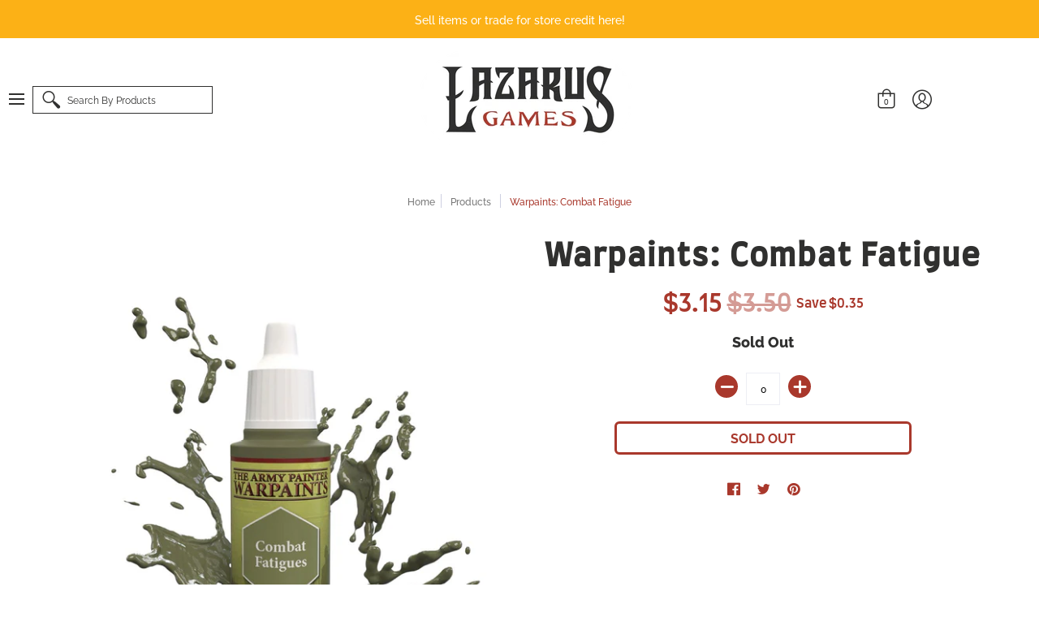

--- FILE ---
content_type: application/javascript; charset=utf-8
request_url: https://searchanise-ef84.kxcdn.com/preload_data.0Y5d3y9y1v.js
body_size: 12323
content:
window.Searchanise.preloadedSuggestions=['avatar magic','one piece','final fantasy','kill team','horus heresy','commander deck','grand archive','lord of the rings','bolt action','blood bowl','space marines','star wars unlimited','lord of the rings lcg','star wars','space wolves','death guard','final fantasy mtg','space marine','world eaters','middle earth','combat patrol','blood and plunder','legions imperialis','edge of eternities','star wars legion','arkham horror','marvel champions','booster box','spider man','magic the gathering','dark angels','one piece tcg','lorwyn eclipsed','pro acryl','astra militarum','secret lair','blood angels','iron wind metals','disney lorcana','dragon shield','gundam tcg','thousand sons','the old world','soulblight gravelords','prismatic evolution','chaos space marines','old world','mtg final fantasy','warhammer 40k','slaves to darkness','army painter','land raider','star wars armada','boarding patrol','blood & plunder','deck box','age of sigmar','collector booster','cities of sigmar','flesh and blood','emperor\'s children','leagues of votann','avatar the last airbender','death korps','x wing','grey knights','star wars rpg','dice set','final fantasy magic','adeptus titanicus','marvel crisis protocol','pokemon tcg','modern horizons 3','black templars','tomb kings','stormcast eternals','grand cathay','flames of war','spirit island','arkham horror lcg','journey together','warhammer dice','warhammer fantasy','gundam card game','imperial knights','forge world','chapter approved','warhammer underworlds','wood elf','legend of the five rings','star wars x-wing','card sleeves','crisis protocol','start collecting','aeronautica imperialis','pokemon booster box','empire of man','magic the gathering final fantasy','black templar','army box','magic the gathering avatar','starter set','fallout wasteland warfare','brothers war','game mat','minas tirith','warhammer old world','high elf','emperors children','blood plunder','mtg commander','chaos daemons','battlefield in a box','dungeon crawl classics','chaos knights','games workshop','middle-earth sbg','iron hands','adepta sororitas','dragon ball','the lord of the rings lcg','legion dice','adeptus custodes','cardfight vanguard','imperial knight','old world presale','wasteland warfare','one piece booster','legion transfer sheet','gloomspite gitz','star trek','board games','maggotkin of nurgle','transfer sheet','battle mat','adeptus mechanicus','pokemon cards','tarkir dragonstorm','citadel paint','paint set','marvel united','chaos spawn','gamers grass','the one ring','ral partha','tiny epic','dice tray','commander decks','mork borg','beasts of chaos','warriors of chaos','pre order','blades of khorne','solar auxilia','tactical squad','whispers in the well','tomb world','epic battles','legion imperialis','set booster','the horus heresy','pariah nexus','dark souls','booster display','doctor who','yu jing','battle force','goodman games','paldean fates','blood bowl dice','dice throne','warhammer quest','wilds of eldraine','dungeons and dragons','gift card','wood elves','teenage mutant','mtg final','arks of omen','raven guard','edge of','one ring','commander masters','chaos lord','night lords','car wars','lorcana fabled','magic final fantasy','flesh eater','starter deck','surging sparks','ashes reborn','armory deck','black library','uruk hai','card box','inner sphere','mtg lord of the rings','gundam card','collector booster box','speed paint','age of darkness','mtg booster','prismatic evolutions','endless spells','death korp','avatar the last','tomb king','lord of','tau empire','board game','chaos space marine','magic avatar','star wars x wing','booster pack','lord of the rings magic','chaos knight','jump pack','warhammer necrons','battlefleet gothic','grey seer','baldurs gate','modern horizons','play mat','paint sets','daughters of khaine','magic the gathering avatar the last airbender','white scar','noise marine','black powder','dawn of fire','crown zenith','ultra pro','army set','monument hobbies','dol amroth','dwarfen mountain holds','warhammer the old world','dragon shield sleeves','iron wind','chaos black','green stuff','lost caverns','mission pack','combined army','deck boxes','the army painter','magic the gathering commander','legiones astartes','sisters of battle','monster hunter','baldur\'s gate','battletech clan','lord of the rings mtg','idoneth deepkin','genestealer cults','pokemon booster','sketch cover','weiss schwarz','assassins creed','dune imperium','drop pod','call of cthulhu','gamegenic sleeves','gaming mat','warlord games','mtg booster box','out of print','white dwarf','boss monster','leman russ','mtg bundle','card game','kharadron overlords','edge of the empire','war dog','mission deck','innistrad remastered','marvel crisis','game genic','grand archive presale','bolt action starter','ogor mawtribes','red dragon inn','war dogs','imperial fists','world eater','azurite sea','space marine heroes','terraforming mars','lotr lcg','all game terrain','magic the gathering final','war machine','magic lord of the rings','iron warriors','warhammer 40k orks','daemon prince','middle earth sbg','riftbound booster','helsmiths of hashut','legends of the force','legion of everblight','necromunda dice','cyberpunk red','play booster','pathfinder 2e','mega evolution','lake town','star trek adventures','force pack','hero quest','warlord titan','modern horizon 3','chaos warriors','massive darkness 2','nemesis claw','magic commander','ossiarch bonereapers','one piece deck','mtg commander deck','free league','slay the','flesh eater courts','serpent horde','elite trainer box','edge of eter','champions of','march of the machine','metal dice','privateer press','orruk warclans','savage worlds','mansions of madness','collectors booster','marvel secret lair','riftbound tcg','battle of hoth','chapter approved mission','game of thrones','imperial assault','boarding actions','corvus belli','yu gi oh','dark elf','gamer grass','lorcana playmat','forbidden lands','magic booster box','blood angel','black bolt','army painter fanatic','ticket to ride','digimon tcg','oak and iron','dark eldar','magic spider man','red gobbo','white scars','king of the dead','van saar','force and destiny','matched play guide','infinity nomads','magic the gathering booster','war in rohan','aeon\'s end','warhammer terrain','star wars shatterpoint','legion transfer','here to slay','evolving skies','universes beyond','general\'s handbook','warhammer starter','star wars ccg','grey knight','game of thrones lcg','table mat','one piece card game','magic the gathering collector booster','shadowverse evolve','disciples of tzeentch','card sleeve','shrouded fable','fallout wasteland','master of','contemptor dreadnought','king of tokyo','western legends','broken realms','lost caverns of ixalan','massive darkness','ultimate guard','pathfinder core','alpha legion','draft booster','sisters of silence','corvus cabal','secrets of power','super premium collection','dragon storm','paldea evolved','space wolf','alien rpg','death korps of krieg','rough riders','oak & iron','magic booster','imperial fist','monsterpocalypse masters of','one piece booster box','army of the dead','warhammer 40k books','chaos daemon','tales of middle earth','emperor’s children','gundam booster','cthulhu death may die','blood bowl pitch','imperial agents','far harad','blood and','warhammer underworld','vallejo paint','dr who','to paint','horus heresy transfers','lord of the rings games workshop','war of the ring','warhammer novel','death company','delta green','cursed city','scarlet violet 151','vampire the masquerade','thunderstone quest','high elf realms','team yankee','lazarus games','fallout mtg','star realms','moria goblin','pro acryl red','siege of terra','blackstone fortress','walking dead','da red gobbo','mystic vale','warhammer the horus heresy','orks combat','one piece starter deck','warhammer old','magic box','beast of chaos','dry brush','logan grimnar','monster manual','thunder junction','brutal and','set booster box','kings of war','battle for berlin','contrast paint','shadows of','citadel base','battletech starter','dragon shield matte','a song of ice and fire','sons of horus','data cards','ash waste','playing cards','gundam starter deck','dark angel','one piece starter decks','card storage','40k miniatures','brotherhood of steel','star wars lcg','battle fleet','scene box','alpha strike','genestealer cult','kill team starter','imperial guard','fire dragons','matt sealer','traveller rpg','ninja turtles','star wars legion card pack','battletech gothic','wood elf realms','final fantasy magic the gathering','riders of rohan','paint brush','army painter brush','foundations mtg','ravnica remastered','bloomburrow commander','citadel case','pre sale','middle earth strategy battle game','army painter primer','assault squad','word bearers','steve jackson','range wars','the one ring rpg','inner circle','warpaint fanatic','dice bag','lord of the rings the card game','trench crusade','vampire the masquerade rivals','pokémon mega','one ring rpg','collector booster display','x-wing miniatures','ashes of','ash waste nomads','scarlet and violet','command squad','final fantasy tcg','horus heresy books','battletech books','25mm bases','temporal forces','mini dice','movement tray','star league','the lord of the rings','lord of the ring','magic the gathering booster box','high elves','fusion strike','tales of middle-earth','pokémon tin','commander starter','dungeon crawl','return to dark tower','ascended heroes','mtg lorwyn eclipsed','space wolves army box','port royal','salvage box','final fantasy commander','lords of','one piece starter','blood on the','warhammer warmaster','kids on bikes','chaos marines','mk iii','chaos dwarf','star wars deck','index cards','advent calendar','urban lance','space marine codex','secrets of magic','out of','fallout commander','citadel spray','playmat tube','uber corp','starblood stalkers','warhammer books','the lion','arcane journal','destined rivals','fusion world','fate of the','one piece be 2','gundam assemble','obsidian flames','crimson vow','outlaws of thunder','fallout rpg','figure case','dominaria remastered','miniature paint','age of rebellion','five rings','mtg booster pack','stellar crown','d&d 5e alternate cover','blood rites','doomtown range wars','lorcana booster box','isle of cats','firelock games','necromunda cards','bolt action german','battle tech','blood bowl skaven','zone mortalis','lord of the rings commander','imperial infantry','midnight hunt','citadel guard','gift bundle','sector mechanicus','double masters','warhammer 40k dice','super mutant','lord rings','battletech dice','avatar mtg','stranger things','phantasmal flames','elder scrolls','imperial armour','bloom burrow','army painter air','ork boyz','mordor orc','double feature','paradox rift','colt express','mtg decks','warhammer novels','three hunters','40k tau','magic the gathering lord of the rings','bloomburrow deck box','mtg collector','battle armor','wild warg','hedonites of slaanesh','jump to lightspeed','new capenna','warhammer ork','warriors of the dead','one p','death may die','scout squad','night lord','kill team starter set','terminator squad','kingdom of bretonnia','team rocket','vampire lord','warhammer warcry','dragon shield brushed','bloomburrow co','dice masters','starter kit','mark iii','sleeping gods','agents of the imperium','the last airbender','basing material','rift bound','edge of etern','magic spider','marvel\'s spider-man','death in space','magic collector','battletech mercenaries','star wars dice','d&d 5e','dead marsh','dire foes','battle sanctum','middle earth strategy','40mm bases','warhammer hero','black orc','deck pod','perfect fit','mtg mystical archive japanese','warhammer oop','noise marines','shimmering skies','player\'s handbook','tiny epic dungeons','pokemon card','unstable unicorns','battletech lance','into the dark','orks 40k','ash wastes','masters of the universe','fantasy flight','miniature case','night goblin','tiny towns','soul grinder','secret lair x','avatar magic the gathering','battlefield box','final fan','one piece case','old gods','tempest of war','monument paint','battletech box','plague marines','original adventures reincarnated','legion republic','dice tower','warhammer 40k eldar','last alliance','league of','air brush paints','age of','forces of fantasy','steel legion','elder sign','rogal dorn','player core 2','warhammer empire','wolf lord','neon dynasty','blood rage','vampire counts','strike force','mtg commander decks','collector box','time spiral remastered','bundle box','air brush','rider of the dead','paint brushes','dragon dice','a game of thrones lcg','one pi','battle group','strong hold','orlock gang','me hanicum','horus heresy legiones astartes','elden ring','victory at sea','reign of jafar','symbaroum rpg','mtg ff','final fantasy bundle','final f','final fantasy collector','aeldari codex','keeper of secrets','magic deck','of honour','space marine captain','one piec','axis and allies','dwarf warriors','cadian astra militarum','warhammer age of sigmar','castle panic','solo rpg','dark tower','40k ork','circle orboros','trade in','infinity scenery','the end and the death','warp spiders','pokemon go','grand archive tcg','flesh blood','sector imperialis','legions impe','gamegenic matte','primaris captain','dol guldur','booster bundle','card holder','chaos chosen','legion astartes','chaos space','haradrim warriors','the hobbit','heroes of','warhammer 40k codex','magic bundle','dark imperium','40k orks','brilliant stars','monster hunter world','dropzone commander','army painter set','booster box pokemon','battle ready bases','legend of the five rings lcg','forgotten realms','bright lights','spark of rebellion','a game of thrones','teenage mutant ninja turtles','fallout wasteland warfare starter','blood and plunder english','clan star','munchkin warhammer','witcher boardgame','avatar the','horus heresy saturnine','arkham horror the card game','one piece sleeves','age of sigmar spearhead','spider-man magic','magic final','lord rings lcg','wolf guard','card case','fallout magic','japanese size','chaos rhino','caverns of ixalan','warhammer 40k book','magic foundations','index card','mortal ambition','the lost caverns of ixalan','magic the gathering commander deck','chaos marauders','dnd 5e','twilight imperium','bolt action rules','chaos codex','magic the gathering bundle','gamegenic sidekick','deimos pattern','warhammer knight','aeldari miniatures','mordor orcs','star wars roleplaying','infinity combined army','ork warboss','bolt action dice','flesh-eater courts','soul blight','order dice','mtg draft booster box','warhammer magic','beyond the gates of antares','commander bundle','halo ground command','first chapter','draft booster box','assassin\'s creed','starter commander','x-wing 2nd','pokemon booster presale','command edition','lord of the rings card game','warhammer set','technical paint','heavy intercessors','duskmourn mtg','easy to build','bolt action british','pro acryl grey','helsmiths of','treasure pack','ninja turtle','gathering presale','root playmat','avatar last airbender','world shaper','horus heresy mechanicum','cat lady','all will be one','magic singles','the brother\'s war','mtg final fantasy bundle','marvel champions hero pack','collector\'s booster display','necrons 40k','monument primer','mtg foundations','kill rig','warhammer heroes','age of sigmar seraphon','single cards','pathfinder 2e sketch','chaos terminators','gamersgrass batt','cave troll','flesh and blood display','league of votann','of the chapter','collector boosters','return to','heroes of the chapter','hero realms','ork codex','wet palette','vanquisher of the necromancer','witch king','star wars legion empire','wrath of','be like a crow','mage knight','of war flames of war','black guard','nomads infinity','kill eam','love letter','heavy weapons','player core','the tides','the night','d&d 5e token set','battletech pack','space marines data','star wars un','end and the death','mission cards','deck holder','nuln oil','warhammer 40k tau empire','mouth of','warhammer 40k ge','walking dead all out war','box set','mystical archive','legion imp','chaos sorcerer','angels combat patrol','legion starter','star trek ascendancy','the crew','lore of the','pathfinder monster core','phantom monarchs','rift ound','avatar booster','over power','be like a cat','llamas unleashed','grand archive starter','wrecka krew','pro acryl prime','the ur dragon','army painter brushes','arkham horror card game','magic the gathering collector','magic the gathering spider man','the hunted','gamegenic prime','dominaria united','wild wargs','the serpent horde','five parsecs','mephiston red','d&d spell cards','booster box mtg','infinity aleph','faction pack','khazad dum','kobold press','cadia stands','retributor armour','horus heresy dice','goblin town','rc car','royal court','blood bowl miniatures','metal coins','phyrexia all will be one bundle','mtg box','mtg zendikar','pre release','gamegenic box','beginner box','dogs of war','battle middle earth','stormcast eternal','liquid core','lords of waterdeep','citadel paints','red dragon','game mats','metal bases','lorcana starter','grand master','wrath & glory','grey paint','legion transfers','plastic glue','hunter orcs','grand arc','blood hunt','land speeder','40k starter','land station','the circle undone','modern horizons 3 commander','oop 40k','adeptus mech','one pie','ork combat patrol','gondor at war','g.i joe','battletech map','warhammer chronicles','legend of the five rings rpg','outlaws of thunder junction','10th ed','shining fates','watcher in the water','dragons of tarkir','gift cards','warhammer 40k tau','rangers of middle earth','warhammer 40,000 orks','arkham horror return','dwarf mountain holds','maggoth lord','disney lorcana ursula','mark iv','land raider crusader','warhammer fantasy empire','twilight masquerade','phyrexia all will be one','meta zoo','chaos terminator','challenger deck','knights of','texture paint','great western trail','storage box','warlock tiles','sorcerer lord','empire knights','pre release pack','mystery dice','cosmere rpg','play booster box','forbidden land','race for the galaxy','avatar bundle','pokemon mega evolution','ur dragon','avatar collector','card games','doctor who commander','rule books','presale warhammer','star wars unlimited legends of the force','old world orcs','dungeons and','reference card','starfinder 2e','cowboy bebop','power armor','final fa','mtg final fantasy commander deck','warhammer deck box','fallout factions','one piece box','poncho eevee','aetherdrift commander','ork kommandos','40k terrain and scenery','gale force nine','daemons of nurgle','clan war','gotrek and felix','battle deck','call for','throne of light','warcry starter','karlov manor','datasheet cards','lex arcana','card boxes','corpse grinder','bolt thrower','lead belcher','pioneer challenger deck','pro acryl set','orld world','infinity haqqislam','magic the','knight lancer','40k space marine','blood plunder ship','28mm bases','orks stompa','warhammer dwarf','warg riders','tech marine','sigmar starter','flesh and blood blitz','100mm base','magical kitties','playmat mtg mystical archive japanese','one deck','space marine dreadnought','forgotten age','warhammer 40,000 edition','primaris chaplain','baldurs gate 3','swooping hawks','t\'au empire','space marines chaplain','fields of arle','sidekick 100 xl','used army','corpse cart','bolt action us','range wars starter','journeys in middle earth','cutting mat','lost origin','action pack','boba fett','necromunda house of','assault intercessors','battle for','witch hunter','barons war','bike squad','rogue trader','fallout terrain','battletech battle mat','pathfinder sketch','leviathan 40k','forgotten city','khorne 40k','squire plus','harry potter','warhammer 40k knights','clear sleeves','blood claws','middle earth dice','super mutants','lord of skulls','alternate cover','primaris ancient','welcome to','primaris lieutenant','exploding kittens','white paint','card binder','gamegenic matte sleeves','game night','iron hand','blame game','warhammer 40k terrain','lord on','black panther','commander mtg','shoulder pads','leagues of','mtg booster display','feast for odin','model basing','dungeon master','40k deck protect','retribution of scyrah','dragon shield clear matte','heavy intercessor','bolt action is','flash gitz','into the','pro acryl wash','necron warriors','goblin king','space marines codex','tech priest','ark nova','40k tanks','art card','invincible the card game','tyranids ravener','army painter paint','heavy weapon squad','dungeons & dragons','star wars unlimited wars unlimited box','rebel card pack','lorwyn bundle','booster box dragon ball super','did reincarnated','flying bases','avatar the last airbender magic','sidekick pro','last airbender','the horus heresy legiones astartes','mtg of','dawn of war','blood crypt','magic collector booster','marvel crisis protocol core','civil war','bolt a','clan invasion box set','battlefield support','blitz bowl','battletech tech','basing kit','final fantasy booster','mtg universes beyond','war walker','mtg tarkir dragonstorm','final fantasy commander deck','final fant','play booster display','fallout dice','abyssal heaven','old school','jain zar','digimon deck','space marine combat patrol','60mm base','fire prism','assault marines','necron codex','murders at karlov','talisman 4th','lorcana case','battletech miniatures','one piece the','marvel mtg','crucible guard','start here','primaris intercessors','league battle','knight battle group','vanguard cardfight','battlezone mechanicus','khorne daemons','dying earth','star wars x-wing 2nd ed','on piece','cy borg','the brothers war','space hulk','scarlet keys','master of executions','fury of','red paint','call of','dark heresy','zombie dice','lorcana booster','the three hunters','collector pack','paint warpaint','summoner wars','beast of','lost cav','battletech star','blade guard','horus heresy book','eldar metal','axis & allies','blood bowl spike','power grid','quest of the','citadel shade','war paints','tricky terrain','solar aux','dark reaper','monster of the','kell hounds','citadel paint set','spellbook cards','legiones imperialis','skull altar','mtg set booster','necromunda bases','dice game','armies of the lord of the rings','beast of nurgle','rubber dice','chaos deamons','pro acryl blue','infinity tohaa','d&d miniatures','warhammer core rules','commemorative series','joy toy','infinity bases','epic encounters','lorcana azurite','rogue trader miniatures','house of faith','infinity collection pack','daemons of khorne','draft booster pack','dawn of madness','grave guard','flesh hounds','legions imperialis bases','lord of the ring lcg','dragon shield japanese','of glory','deathwing assault','kill team books','shadow collective','warhammer fantasy battle','cat adventure','lord solar','murders at karlov manor','fat mat','mina’s tirith','32mm bases','orcs and','star wars edge of the empire','booster packs','star wars age of rebellion','great western','grand arch','40k dice','looney labs','citadel contrast','star wars destroyer','dragon shields','warzone miniatures','corax white','mtg bloomburrow','big mek','ghost ark','bloomburrow sleeves','fellowship of the ring','brother\'s war','too many','lord of change','bolt action soviet','murders at','is vanguard','warhammer black library','gamegenic dungeon','convergence of','assault intercessor','dark angels combat patrol','knight dominus','basing accessories','nanoblock pokemon','cat rpg','god of war','black mold','imperial service','draft box','nova orange','mtg aetherdrift','magic the gathering teenage mutant ninja turtles','sorcery contested realm','oshi push','super slam','collector booster magic','dragon shield sleeve','battletech comstar','monster cards','battletech ba','battletech cards','final fanta','avatar mag','booster display box','the last airbender booster','strength of thousands','gamegenic sidekick pro','star wars imperial','white flare','warg rider','sultai arisen','weapon upgrade','tarkir dragonstorm commander deck','colorful stage','approved ops','secret lair final fantasy','pro acryl flameon','wood elf warhammer','halo flashpoint','of eternity','deck holder 80','horus heresy rulebook','mtg final fantasy play booster','old world dice','base terrain','sky team','clear dragon shield','support lance','b1 battle droid','spongebob lair','1st strike','spider man magic','one piece op 11','inner sphere lance','young adventurer','wings of','iron valiant','fallout raiders','army painter kit','star wars legion starter','iron man','dragon ball super','mtg fin','mtg universes beyond final fantasy','limit break','fallout robot','cad bane','nihilakh oxide','norn emissary','eternal might','gundam starter','mtg singles','battletech plush','ork dice','dream eaters','death of','war hammer starter','battletech salvage','yugioh booster packs','battle box','weapons upgrade','fantasy flight games','blind box','food and fellowship','warp lightning','games workshop dice','shade brush','collector booster pack','vampire team','death guard codex','games workshop lord of the rings','warhammer 40k aeldari','warhammer starter set','pro acryl white','pirates csg','war hammer','secret lai','bolt action japanese','warhammer fantasy roleplay','gaunts ghos','gamegenic deck box','uruk-hai scout','legion of','free cities','masters of evil','infinity combined','flight of the','x wing 2nd','lost caverns of ixalan commander deck','warhammer freeguild','star wars paint set','booster box magic','one piece card','necromunda gang','storm eagle','warhammer battleforce','thunderwolf cavalry','convergence of cyriss','lorcana first chapter','star wars wing','40k oop','iron golems','critical role','elf command','imperium maledictum','dcc rpg','wall of martyrs','the great slaughter','red harvest','tyranid codex','royal guard','warhammer tools','pokemon espeon','blue paint','space mar','crystal clans','death guard paint','mountain holds','black riders','rise of','green spray primer','brood brothers','plague marine','sons of','orc and goblin','the mind','phoenix lord','hobby round','objective marker','metal oop','small world','limited edition','tac ops','of the rings','ravening hordes','blood bowl nurgle','brutal is','magic the gathering bloomburrow','kill zone','dungeon bowl','pokemon scarlet and violet','infinity codeone','rpg dice','curse of strahd','kill team core','orks codex','battletech battlemat','citadel colour','infinity code','metal coin','knight questoris','battlezone manufactorum','arcane tinmen','lumineth realm-lords','prerelease pack','epic card game','storm raven','infinity code one','reference cards','mice and mystics','slaves of darkness','fury of the','war of the rohirrim','khazad guard','enemy within','death watch','dungeon craft','magic the gathering starter','history pack','star wars rebellion','primer paint','blood angels dice','death monster','primaris space marines','lorcana deck box','huron blackheart','as starter','star wars rim','mtg warhammer','shadow in the east','family matters','merchant of','black legion','monsterpocalypse masters','set booster display','gamegenic sleeve','top loader','dire wolves','cover of darkness','warmachine cygnar','lord of the rings booster','dark elves','lucius the','army painter battlefield','spell cards','leviathan dreadnought','just one','war of the','pokemon box','cthulhu death','pro acryl green','tomb of annihilation','room rental','pokemon journey','a game of thrones card game','first flight','a game of thrones lcg 2nd','command corps','return of the king','blood bowl team','star wars legion imperial','core rulebook','one deck dungeon','citadel brush','khorne lord of','play booster pack','into the inklands','harbinger of','space marine chaplain','rat ogor','deck building','master of p','doomtown range wars starter set','iron guard','pokemon playmat','pokemon pack','kill team legionaries','the empire','kill tea','silver tempest','silent king','jumpstart booster','disk wars','age of sigmar terrain','hello kitty','necron lord','chaos chariot','lion el','dunwich legacy','splintered fang','pink horror','star war rpg','blight curse','radiant origin','talisman the','commander dec','standard card sleeves','american epic','american civil war epic','pro acryl jade','miniatures painting','magic pack','leviathans the great war','a gentle rain','unstable game','robo rally','inner sphere command lance','games book','eshin grey','dragon sleeves','mtg marvel’s spider-man venom unleashed','magic turtles','lorcana whispers','space marine data','model holder','the end and the','lorwyn eclipse','starter kit mtg','hololive ocg','ixalan commander','mk ii','gothic sector','dwarf holds','avatar the last air bender','nemesis lockdown','avatar booster box','lord of poxes','catan sleeves','golden king','edge of ete','tyranids datacards','necromunda enforcer','edge of eternit','mega evo','space marines legion astartes','the card game','generals handbook','activation deck','dragon shield standard','camel up','game castle','high seas','gandalf the white','clan heavy battle','d6 dice','wolf grey','cthulhu dice','40k chapter approved','star wars role','metal miniatures','epic dungeon','a song of ice & fire','40mm base','adventure is','the dark','space marines veterans','counter intelligence','middle earth commander','ork 40k','secret lair drop','art sleeves','battletech inner','purple paint','40k outrider','evolution expansion','dragon shield clear','wilds of','kill team datacards','zip binder','flesh and blood armory','tarkir dragonstorm prerelease','champion of slaanesh','captain with','pro acryl flesh','tarkir commander','video games','mtg edge of eternities','40k book','booster display mtg','final fantas','pro acryl ye','the first chapter','ironsworn starforged','archazia’s island','gamegenic token','technical readout','battlefield in a box badlands','fallout ghouls','chaos ogre','pokemon booster pack','foundations collector','warhammer box set','newtype rising','arkham horro','warhammer 40k 10th ed inde cards','hex bases','star wars booster','icons of the realm','path to carcosa','collector\'s booster','daemons of slaanesh','players handbook','horrors of the','commander mas','middle eart','elite trainer','d6 dice set','star wars unl','magic starter','howling banshees','army painter warpaints','streets of new capenna','grave danger','matt varnish','warhammer bretonnia','of the dead','reaver titan','middle-earth harad','middle earth book','time spiral','soul shackle','explorers of the deep','starter commander deck','space marine tactical squad','heart of ghur','painting handle','brother’s war','avatar of khaine','citadel handle','inner sphere battle lance','mouth of sauron','star fleet','screaming skull','orks combat patrol','cities of','battle of','space marines dark','german winter','warhammer blood angels','magnus the red','house karstark','die set','ork battleforce','dnd miniatures','40k terrain','german starter','pokemon elite trainer','necromunda book','upgrade pack','sisters of','dark age','used miniatures','star wars force and destiny','warhammer sleeves','afrika korps','dm screen','of souls','power rangers','rising sun','questing knights','air paint','angel of','build and battle','28mm base','castles of burgundy','adepta so','warscroll cards','base set','dragons of','chosen of','vault of magic','soul blight gravelords','dead of dunharrow','games workshop lord of rings','ork boy','icons of the realms','bane blade','general’s handbook','the thing','dice 40k','great eagles','square base','ad mech','dungeon master\'s guide','deck holder 100plus','25mm base','malign sorcery','soulblight grave','red angel','adeptus mecha','ork mek','starter army','space mari es','bat swarm','lv x','ork stompa','ack ack','warhammer 40,000 kill team','booster ox','50mm round base','codex supplement','blood red','kill team annual','space marine spearhead','chaos champion','oval base','blood and crowns','hive tyrant','figurines of adorable power','40k codex','screamer killer','crimson court','japanese mystical archive playmat','pathfinder player core','tau combat patrol','thousand son','marvel crisis protocol terrain','legions im','avatar legends','10th edition','storm cast','song of and','dawn of the zeds','crisis suits','venerable dreadnought','serpent riders','mutant year zero','command and','warhammer mtg','gor herd','star destroyer','star wars edge','blood reavers','call of cthulhu l','flesh and blood deck','averland sunset','the witcher','kill teams','lieutenant with','doctor strange','call of cthulhu dice','jaws of the lion','matte sleeves','infinity terrain','munchkin babies','ultimate masters','bolt action bases','carry case','art books','warmaster heavy battle titan','flesh paint','dark angels codex','soulblight gravelord','endless punishment','iron golem','white primer','bolt actio','slay the spire','stone age','chaos daemons combat patrol','my little pony','in the dark','enhance bag','company heroes','redemptor dreadnought','skin paint','game room','warlord of the','pathfinder pocket','square bases','munchkin quest','scarlet and violet 151','hive scum','warhammer vanguard','world of','heroquest game','lost caverns of','evil sunz scarlet','warp spider','march of the','pathfinder core rulebook','abaddon black','deff dread','pre-order exclusive','game color','double deck pod','mystical archive japanese','mtg fallout','rage of the abyss','the longest day','warmachine hordes','warhammer commander','british vs pirates','moria goblins','oval bases','mtg starter','black primer','orc command','one piece op','dragon shield black','battletech support','star wars unlimited deck pod','wardens of','eldritch horror','star wars wing republic','cadian shock troops','ghazghkull thraka','commander legends','battle mats','contrast medium','force of','chaos warrior','iron wind metal','clone wars','storm speeder','necromunda ash wastes','masters of the','eldrazi incursion','playing card','kingdom rush','dungeons & dragon','dungeons dragons','metal dragon','tarkir commander decks','pokemon day','citadel pink','citadel blue dry','dragon s','goliath gang','ash wa','secret l','warhammer ornament','heavy support','fell warg','mtg packs','scent of decay','dream chaser','life pad','sleeves standard','space marines b','one piece tcg op','wizards of the coast magic the gathering teenage mutant ninja turtles','aeons end','rift bou','house kurita','infinity kestrel','texture trainer','astra militarum army box','space wolves combat patrol','hosts of','elestrals lifestream','magic presale','chocobo bundle','bolt at','vindicator siege tank','one piece carrying on his will','old world chaos','the silent king','the emperor\'s','table mats','figure cases','adeptus mechanicus codex','booster pack magic','house davion','magic ava','legions astartes','magic the gathering spider-man','star realms united command','magic the gathering avatar the last','metal ork','battle plush','black dragon','avatar box','guns am','sam and frodo','sidekick pro 100 xl convertible','disney lorcana fabled','magic edge','edge of e','warhammer book','chaos vehicle','avatar the last at','horus heresy weapons','fire lock','distorted reflections','clan fire','game over','wasteland warfare be','kill team rule','kill team rule book','high alliance','final fantasy secret lair','peace offering','metal base stands','infinity deck','strike team','warmachine infernals','pro acryl black','critical kit','matched play','from the infinite staircase','play box','edge of eterni','urban war','static grass','orcs and goblins','warhammer 40k sleeves','song of ice','fallout power armor','pro acrylic prime','orks dice','deadwalker zombies','one piece tcg booster','night goblins','battletech alpha','warmachine mercenaries','date a live','angels of death','star wars unlimited sleeves','ogor mawtribe','tarkir bundle','monty python','new type','fallout cards','arkham horror starter','clan heavy','freikorps 15mm american civil war miniatures','map pack','dragon ball super fusion world','star wars the card game','land rai','war wagon','epic 40k','triangle agency','illustration box','march machine','imperial japanese','imperial japan','orks dice set','history of z','prerelease mtg','in the','mtg final f','final fantasy mtg collector','universes beyond final fantasy','final fantasy commander decks','ff mtg','pathfinder cards','nachmund gauntlet','fallout robots','guardians of the','dnd monster','60mm base\'s','fire dragon','blood bowl orc','blitz deck','mare nostrum','codex aeldari','x wing miniatures','us airborne','ironhead squat','card fusion','legion clone','this of','skaven dice','death guard green','pro paint','lord of the rings collectors','brown leather','battle lance','critical ops','mark vi','forge fiend','scenario pack','hand of the archon','lost ruins of arnak','tian xia','army painter paint set','striking scorpion','awaken realms','sigmar dice','starter collection','horus heresy knight','deck protector','blue eyes white dragon','orc warrior','eevee poncho','star wars legion republic','dungeon crawl classic','dungeons and dragons onslaught','old world warhammer','cat dice','rangers of','star wars rpgs','fountain court','warg moria','star war unlimited','wings of war','dnd cards'];